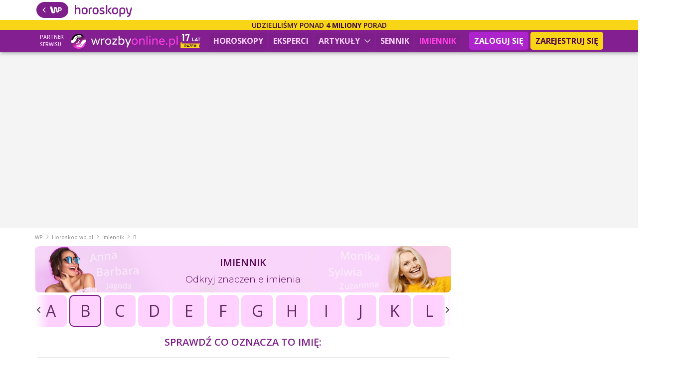

--- FILE ---
content_type: text/html; charset=UTF-8
request_url: https://horoskop.wp.pl/imiennik/litera/b
body_size: 59077
content:
<!DOCTYPE html>
<html>
    <head>
        <meta charset="UTF-8">
        <meta name="viewport" content="width = device-width">
        <title>Imiennik - Imiona na literę B</title>
        <meta name="description" content="Imiona na literę B" />
        <link rel="icon" type="image/png" href="https://cdn.wrozbyonline.pl/wp/assets/images/favicon-wp-f52194988ab61110dda8b866825420c9.png">
        <link rel="apple-touch-icon" type="image/png" href="https://cdn.wrozbyonline.pl/wp/assets/images/favicon-wp-f52194988ab61110dda8b866825420c9.png" />
                    <link rel="preconnect" href="https://fonts.googleapis.com">
            <link rel="preconnect" href="https://fonts.gstatic.com" crossorigin> 
            <link href="https://fonts.googleapis.com/css2?family=Montserrat:wght@300;500&family=Open+Sans:wght@400;500;600;700&display=swap" rel="stylesheet">

            <link rel="stylesheet" type="text/css" media="screen" href="https://cdn.wrozbyonline.pl/wp/assets/css/reset-803ceab0598482b1d21544fa7fe206e1.css" />
            <link rel="stylesheet" type="text/css" media="screen" href="https://cdn.wrozbyonline.pl/wp/assets/css/vars-38ba03e6681004a897fc6afc592c0b94.css" />
            <link rel="stylesheet" type="text/css" media="screen" href="https://cdn.wrozbyonline.pl/wp/assets/css/main-2210c3eb8097b3f6e600df696b1956b0.css" />
            <link rel="stylesheet" type="text/css" media="screen" href="https://cdn.wrozbyonline.pl/wp/assets/css/horoskop-2f597cbd60865c2088619c8c2ac1db37.css" />
            <link rel="stylesheet" type="text/css" media="screen" href="https://cdn.wrozbyonline.pl/wp/assets/css/eksperci-c04b55a7db15c4761efd340474d38606.css" />
            <link rel="stylesheet" type="text/css" media="screen" href="https://cdn.wrozbyonline.pl/wp/assets/css/artykuly-f31fa4fb5029fb138c30cdff55307531.css" />
            <link rel="stylesheet" type="text/css" media="screen" href="https://cdn.wrozbyonline.pl/wp/assets/css/placeholders-1fffd72c9b40169ec53e9195f8daa0ec.css" />
            <link rel="stylesheet" media="screen and (max-width: 1100px)" href="https://cdn.wrozbyonline.pl/wp/assets/css/1024-0b848f64d8b29e79d1d11a225f5a7e09.css" />
            <link rel="stylesheet" media="screen and (max-width: 920px)" href="https://cdn.wrozbyonline.pl/wp/assets/css/tablet-4ccb3f044049370fec2ddf2e702f577b.css" />
            <link rel="stylesheet" media="screen and (max-width: 640px)" href="https://cdn.wrozbyonline.pl/wp/assets/css/telefon-90c58b8693e47bfcb690e6d2892da953.css" />
            <link rel="stylesheet" media="screen and (max-width: 640px)" href="https://cdn.wrozbyonline.pl/wp/assets/css/eksperci_mobile-c599ca1253c60ebdf693c7023a598952.css" />
            <link rel="stylesheet" media="screen and (max-width: 640px)" href="https://cdn.wrozbyonline.pl/wp/assets/css/horoskop_mobile-ac013a48e71f3c1ba251de83ef5073ea.css" />
            <link rel="stylesheet" media="screen and (max-width: 640px)" href="https://cdn.wrozbyonline.pl/wp/assets/css/artykuly_mobile-7e85ee40a74f11b0619a6c82e7e74de5.css" />
        
                    
<link rel="stylesheet" href="https://cdn.wrozbyonline.pl/wp/assets/css/lightbox_opinie-477a78469a0ede6fb54b5b553463170a.css">
<link rel="stylesheet" href="https://cdn.wrozbyonline.pl/wp/assets/vendor/@fancyapps/ui/dist/fancybox/fancybox-66ee939c41b3288d313f135d8e7e7a35.css">
<link rel="stylesheet" href="https://cdn.wrozbyonline.pl/wp/assets/vendor/tom-select/dist/css/tom-select.default.min-407cf54563c70d1cd371d7da318178c6.css">
<link rel="stylesheet" href="https://cdn.wrozbyonline.pl/wp/assets/css/szukaj-d37c91f1b2f29c16bbc42cbd05befe2a.css">
<script type="importmap" data-turbo-track="reload">
{
    "imports": {
        "app": "https://cdn.wrozbyonline.pl/wp/assets/app-b142db4c45cf8a642d6ef5e7c66d330e.js",
        "@iconfu/svg-inject": "https://cdn.wrozbyonline.pl/wp/assets/vendor/@iconfu/svg-inject/svg-inject.index-e886d6fee75a93b3eddb6e7be3a7f080.js",
        "https://cdn.wrozbyonline.pl/wp/assets/css/lightbox_opinie.css": "data:application/javascript,",
        "@fancyapps/ui": "https://cdn.wrozbyonline.pl/wp/assets/vendor/@fancyapps/ui/ui.index-b530c651dbbbe23309e10195a5fb982c.js",
        "@fancyapps/ui/dist/fancybox/fancybox.css": "data:application/javascript,",
        "szukaj": "https://cdn.wrozbyonline.pl/wp/assets/szukaj-632880f22f681e8a7bef180cc8ec445d.js",
        "tom-select": "https://cdn.wrozbyonline.pl/wp/assets/vendor/tom-select/tom-select.index-4cf2bac1ef26a663a1e69c9fa79ad7fc.js",
        "tom-select/dist/css/tom-select.default.min.css": "data:application/javascript,",
        "https://cdn.wrozbyonline.pl/wp/assets/css/szukaj.css": "data:application/javascript,",
        "@hotwired/stimulus": "https://cdn.wrozbyonline.pl/wp/assets/vendor/@hotwired/stimulus/stimulus.index-4b8ccd71e6b1c4ddba22853d5a50a26c.js",
        "@symfony/stimulus-bundle": "https://cdn.wrozbyonline.pl/wp/assets/@symfony/stimulus-bundle/loader-5751ad1ee2975e725a94d8121d153d17.js",
        "https://cdn.wrozbyonline.pl/wp/assets/@symfony/stimulus-bundle/controllers.js": "https://cdn.wrozbyonline.pl/wp/assets/@symfony/stimulus-bundle/controllers-9d42643c079ab11f27a3a9614f81cc2f.js",
        "https://cdn.wrozbyonline.pl/wp/assets/@symfony/ux-turbo/turbo_controller.js": "https://cdn.wrozbyonline.pl/wp/assets/@symfony/ux-turbo/turbo_controller-f3040d8b6a5a81530e1ea5ec500d1142.js",
        "https://cdn.wrozbyonline.pl/wp/assets/controllers/hello_controller.js": "https://cdn.wrozbyonline.pl/wp/assets/controllers/hello_controller-55882fcad241d2bea50276ea485583bc.js",
        "@hotwired/turbo": "https://cdn.wrozbyonline.pl/wp/assets/vendor/@hotwired/turbo/turbo.index-a53d794fa85309d61a95703410716017.js",
        "jquery": "https://cdn.wrozbyonline.pl/wp/assets/vendor/jquery/jquery.index-17f151906f0d33fd08ba595868b9eb54.js",
        "lozad": "https://cdn.wrozbyonline.pl/wp/assets/vendor/lozad/lozad.index-2488030d3281a4058818078c53e8d9eb.js",
        "@orchidjs/sifter": "https://cdn.wrozbyonline.pl/wp/assets/vendor/@orchidjs/sifter/sifter.index-cc4bb3b46ecd4e620ad595be73f0833a.js",
        "@orchidjs/unicode-variants": "https://cdn.wrozbyonline.pl/wp/assets/vendor/@orchidjs/unicode-variants/unicode-variants.index-3a8268c8b4fd843b359986aaf3a23333.js"
    }
}
</script>
<!-- ES Module Shims: Import maps polyfill for modules browsers without import maps support -->
<script async src="https://ga.jspm.io/npm:es-module-shims@1.10.0/dist/es-module-shims.js" data-turbo-track="reload"></script>
<link rel="modulepreload" href="https://cdn.wrozbyonline.pl/wp/assets/app-b142db4c45cf8a642d6ef5e7c66d330e.js">
<link rel="modulepreload" href="https://cdn.wrozbyonline.pl/wp/assets/vendor/@iconfu/svg-inject/svg-inject.index-e886d6fee75a93b3eddb6e7be3a7f080.js">
<link rel="modulepreload" href="https://cdn.wrozbyonline.pl/wp/assets/vendor/@fancyapps/ui/ui.index-b530c651dbbbe23309e10195a5fb982c.js">
<link rel="modulepreload" href="https://cdn.wrozbyonline.pl/wp/assets/szukaj-632880f22f681e8a7bef180cc8ec445d.js">
<link rel="modulepreload" href="https://cdn.wrozbyonline.pl/wp/assets/vendor/tom-select/tom-select.index-4cf2bac1ef26a663a1e69c9fa79ad7fc.js">
<script type="module" data-turbo-track="reload">import 'app';import 'szukaj';</script>        
                
        <!-- Facebook Pixel Code -->
        <script>
            !function(f,b,e,v,n,t,s)
            {if(f.fbq)return;n=f.fbq=function(){n.callMethod?
            n.callMethod.apply(n,arguments):n.queue.push(arguments)};
            if(!f._fbq)f._fbq=n;n.push=n;n.loaded=!0;n.version='2.0';
            n.queue=[];t=b.createElement(e);t.async=!0;
            t.src=v;s=b.getElementsByTagName(e)[0];
            s.parentNode.insertBefore(t,s)}(window, document,'script',
            'https://connect.facebook.net/en_US/fbevents.js');
            fbq('init', '193939685805156');
            fbq('track', 'PageView');
        </script>
        <noscript>
            <img height="1" width="1" style="display:none"
            src="https://www.facebook.com/tr?id=193939685805156&ev=PageView&noscript=1"/>
        </noscript>
        <!-- End Facebook Pixel Code -->

        <script>
            var WP = [];
            var wp_sn = 'horoskop';
            var wp_pp_gemius_identifier = 'nGrlpog0ielOuZnXo6YF3fVn7A_RzivD8xdGxH60loX.O7';
                            var rekid = 236067;
            
            WP.push(function(){
                WP.gaf.loadAndRunBunch();
            });
        </script>

        <script>
            var wp_gtm_id = 'GTM-TBF478J';
        </script>
        <script id="wpjslib" src="https://std.wpcdn.pl/wpjslib/wpjslib-sgap.js" crossorigin></script>

        <script>
            WP.pwp.viewPage({
                "ga": {
                        "event": "pageview",
                        "user": {
                        "id": {
                            "statId": WP.cookie.get('statid'),
                            "audienceId": WP.cookie.get('STac')
                        },
                    },
                }
            });
        </script>

    </head>
    <body>
                
            

    <script>
    WP.push(function(){
        WP.gaf.registerCommercialBreak(2);
    });
</script>

<div REKLAMA_HEADER_6></div>
<script>
    WP.push(function(){
        WP.gaf.registerSlot(6, document.querySelector("[REKLAMA_HEADER_6]"));
    });
</script>

<div REKLAMA_HEADER_10></div>
<script>
    WP.push(function(){
        WP.gaf.registerSlot(10, document.querySelector("[REKLAMA_HEADER_10]"));
    });
</script>
    <div id="content">
        <div id="top_header">
            <header class="container">
    <div>
        <a href="http://wp.pl"><img src="https://cdn.wrozbyonline.pl/wp/assets/images/wp-275b5c75afe4d37f884ee5918093ad28.svg" class="logo-wp" /></a>
        <a href="/"><img src="https://cdn.wrozbyonline.pl/wp/assets/images/horoskopy-98d14fb57d5e3eda2fc71b9ac96e6a85.svg" class="logo-horoskop" /></a>
    </div>
</header>
<div class="belka_porady">
    <div>Udzieliliśmy ponad <strong>4 miliony</strong> porad</div>
</div>            
<div id="pasek">
    <div class="container">
        <div class="partner_serwisu_out">
            <div class="partner_serwisu">
                PARTNER<br/>
                SERWISU
            </div>
            <a href="https://www.wrozbyonline.pl" id="homepage">
                <img src="https://cdn.wrozbyonline.pl/wp/assets/images/logo-wo/logo-kula-90f1a5372024b131aaba48c20002d837.svg" class="logo-wrozbyonline-kula" id="logo-wrozbyonline-kula" />
                <img src="https://cdn.wrozbyonline.pl/wp/assets/images/logo-wo/logo-napis-33455478e92b3fe2582661a2a970b39e.svg" class="logo-wrozbyonline-napis" id="logo-wrozbyonline-napis" />
                <img src="https://cdn.wrozbyonline.pl/wp/assets/images/logo-wo/logo_17lat-c0519ff7849949f434988fd0e71d804d.svg" id="logo-lat" class="logo-lat" />
            </a>
        </div>
        <a href="#" id="menu_mobile" class="display_mobile"><img src="https://cdn.wrozbyonline.pl/wp/assets/images/menu-mobile-91662663fff92620ec9c90823dbdc67a.svg" alt="mobile" id="hamburger"/></a>
        <div id="menu_shadow" class="display_mobile"></div>
        <nav>
            <a href="#" id="menu_mobile_close" class="display_mobile"><img src="https://cdn.wrozbyonline.pl/wp/assets/images/cross-7c1d7c76e821eecbdc41cd00de73654b.svg" alt="mobile" id="cross"/></a>
            <ul>
                <li class="display_mobile_inline"><a href="/logowanie" class="zaloguj">Zaloguj się</a></li>
                <li class="display_mobile_inline"><a href="/rejestracja" class="zarejestruj">Zarejestruj się</a></li>

                <li><a href="/horoskop"  id="menu_horoskop">Horoskopy</a></li>
                <li><a href="/eksperci" >Eksperci</a></li>
                <li>
                    <a href="/artykuly"  id="menu_artykuly">Artykuły <img src="https://cdn.wrozbyonline.pl/wp/assets/images/arrow-down-38ae7645bb92ba2fbb7a2a96d0f7c084.svg" class="injectable" /></a>
                                            <ul>
            <li>
            <a href="/milosc-i-zwiazki">
                Miłość i związki
            </a>
        </li>
            <li>
            <a href="/pieniadze-i-dobrobyt">
                Pieniądze i dobrobyt
            </a>
        </li>
            <li>
            <a href="/doradztwo-duchowe">
                Doradztwo duchowe
            </a>
        </li>
            <li>
            <a href="/wrozby-ogolne">
                Wróżby ogólne
            </a>
        </li>
            <li>
            <a href="/astrologia-1">
                Astrologia
            </a>
        </li>
            <li>
            <a href="/numerologia-1">
                Numerologia
            </a>
        </li>
            <li>
            <a href="/kamienie-1">
                Kamienie
            </a>
        </li>
            <li>
            <a href="/zielnik-1">
                Zielnik
            </a>
        </li>
    </ul>


                                    </li>
                <li><a href="/sennik"  >Sennik</a></li>
                <li><a href="/imiennik" class="active">Imiennik</a></li>
            </ul>
        </nav>
        <div id="zaloguj">
    <a href="/logowanie" class="button">Zaloguj się</a>
    <a href="/rejestracja" class="button button_yellow">Zarejestruj się</a>
</div>
    </div>
</div>
        </div>

            <div class="reklama reklama_970_gray " id="top_970">
        <div REKLAMA_TOP_PLACEHOLDER_3 class="placeholder placeholder_03">
            <img src="https://std.wpcdn.pl/images/adv/placeholder_wp.svg" alt="wp"/>
            <div REKLAMA_TOP_3></div>
        </div>
        <script>
            WP.push(function(){
                WP.gaf.registerPlaceholder(3, "[REKLAMA_TOP_PLACEHOLDER_3]", { fixed: true });
                WP.gaf.registerSlot(3, "[REKLAMA_TOP_3]");
            });
        </script>
    </div>

        <div class="container">
            <ol class="breadcrumb">
                <li><a href="https://www.wp.pl/" target="_blank">WP</a></li>
                <li><img src="https://cdn.wrozbyonline.pl/wp/assets/images/arrow-right-16x16-gray-a3252f685e3612757dd8972fb8feee0e.svg" class="arrow-right" /></li>
                <li><a href="/">Horoskop.wp.pl</a></li>
                                        <li><img src="https://cdn.wrozbyonline.pl/wp/assets/images/arrow-right-16x16-gray-a3252f685e3612757dd8972fb8feee0e.svg" class="arrow-right" /></li>
                
    <li><a href="/imiennik">Imiennik</a></li>
    <li><img src="https://cdn.wrozbyonline.pl/wp/assets/images/arrow-right-16x16-gray-a3252f685e3612757dd8972fb8feee0e.svg" class="arrow-right" /></li>
    <li>B</li>
            </ol>
        </div>

        
        
        <div id="content_in">
            <div class="container">
                <div id="left" class="">
                        <div id="imiennik_header">
    <h1 class="standard_header">Imiennik</h1>
    <p>Odkryj znaczenie imienia</p>
</div>
    <div id="litery">
    <div id="litery_slider">
                                <a href="/imiennik/litera/a" >A</a>
                                <a href="/imiennik/litera/b" class="active">B</a>
                                <a href="/imiennik/litera/c" >C</a>
                                <a href="/imiennik/litera/d" >D</a>
                                <a href="/imiennik/litera/e" >E</a>
                                <a href="/imiennik/litera/f" >F</a>
                                <a href="/imiennik/litera/g" >G</a>
                                <a href="/imiennik/litera/h" >H</a>
                                <a href="/imiennik/litera/i" >I</a>
                                <a href="/imiennik/litera/j" >J</a>
                                <a href="/imiennik/litera/k" >K</a>
                                <a href="/imiennik/litera/l" >L</a>
                                <a href="/imiennik/litera/%C5%82" >Ł</a>
                                <a href="/imiennik/litera/m" >M</a>
                                <a href="/imiennik/litera/n" >N</a>
                                <a href="/imiennik/litera/o" >O</a>
                                <a href="/imiennik/litera/p" >P</a>
                                <a href="/imiennik/litera/r" >R</a>
                                <a href="/imiennik/litera/s" >S</a>
                                <a href="/imiennik/litera/t" >T</a>
                                <a href="/imiennik/litera/u" >U</a>
                                <a href="/imiennik/litera/w" >W</a>
                                <a href="/imiennik/litera/z" >Z</a>
                                <a href="/imiennik/litera/%C5%BC" >Ż</a>
            </div>
    <div id="slider_left" class="slider_move"></div>
    <div id="slider_right" class="slider_move"></div>
</div>

<script>

    document.addEventListener('DOMContentLoaded', function () {
        var slider = document.getElementById('litery_slider');
        var scrollAmount = 0;
        var scrollMin = 0;

        document.getElementById('slider_left').onclick = function () {
            slider.scrollTo({
                left: slider.scrollLeft - 400,
                behavior: 'smooth'
            });
        };

        document.getElementById('slider_right').onclick = function () {
            slider.scrollTo({
                left: slider.scrollLeft + 400,
                behavior: 'smooth'
            });
        };
    })
    
</script>

    <div class="szukaj">
    <h3 class="standard_header">Sprawdź co oznacza to imię:</h3>

    <div>
        <input type="text" name="szukaj" id="szukaj" value="" placeholder="Wpisz imię i sprawdź znaczenie" data-path="/imiennik/szukaj/autocomplete" autocomplete="off">
    </div>

    
        <form method="post" action="/imiennik/szukaj">
            <h3 class="standard_header">LUB WYSZUKAJ IMIENINY PO DACIE:</h3>

            <div class="szukaj_imie center">

                <select name="dzien" id="day">
                    <option value="">Dzień</option>

                                            <option value="1" >
                            01
                        </option>
                                            <option value="2" >
                            02
                        </option>
                                            <option value="3" >
                            03
                        </option>
                                            <option value="4" >
                            04
                        </option>
                                            <option value="5" >
                            05
                        </option>
                                            <option value="6" >
                            06
                        </option>
                                            <option value="7" >
                            07
                        </option>
                                            <option value="8" >
                            08
                        </option>
                                            <option value="9" >
                            09
                        </option>
                                            <option value="10" >
                            10
                        </option>
                                            <option value="11" >
                            11
                        </option>
                                            <option value="12" >
                            12
                        </option>
                                            <option value="13" >
                            13
                        </option>
                                            <option value="14" >
                            14
                        </option>
                                            <option value="15" >
                            15
                        </option>
                                            <option value="16" >
                            16
                        </option>
                                            <option value="17" >
                            17
                        </option>
                                            <option value="18" >
                            18
                        </option>
                                            <option value="19" >
                            19
                        </option>
                                            <option value="20" >
                            20
                        </option>
                                            <option value="21" >
                            21
                        </option>
                                            <option value="22" >
                            22
                        </option>
                                            <option value="23" >
                            23
                        </option>
                                            <option value="24" >
                            24
                        </option>
                                            <option value="25" >
                            25
                        </option>
                                            <option value="26" >
                            26
                        </option>
                                            <option value="27" >
                            27
                        </option>
                                            <option value="28" >
                            28
                        </option>
                                            <option value="29" >
                            29
                        </option>
                                            <option value="30" >
                            30
                        </option>
                                            <option value="31" >
                            31
                        </option>
                                    </select>

                                
                <select name="miesiac" id="miesiac">
                    <option value="">Miesiąc</option>

                                            <option value="1" >
                            stycznia
                        </option>
                                            <option value="2" >
                            lutego
                        </option>
                                            <option value="3" >
                            marca
                        </option>
                                            <option value="4" >
                            kwietnia
                        </option>
                                            <option value="5" >
                            maja
                        </option>
                                            <option value="6" >
                            czerwca
                        </option>
                                            <option value="7" >
                            lipca
                        </option>
                                            <option value="8" >
                            sierpnia
                        </option>
                                            <option value="9" >
                            września
                        </option>
                                            <option value="10" >
                            października
                        </option>
                                            <option value="11" >
                            listopada
                        </option>
                                            <option value="12" >
                            grudnia
                        </option>
                                    </select>

                <button id="szukaj_imie_button">Szukaj</button>
            </div>
        </form>

    </div>
            <h2 class="standard_header">Imiona na literę "b"</h2>

        <div class="kafle">
            <a href="/imiennik/Balbina"  class="tooltip">
                        Balbina
        </a>
            <a href="/imiennik/Barbara"  class="tooltip">
                        Barbara
        </a>
            <a href="/imiennik/Bart%C5%82omiej"  class="tooltip">
                        Bartłomiej
        </a>
            <a href="/imiennik/Bartosz"  class="tooltip">
                        Bartosz
        </a>
            <a href="/imiennik/Bazyli"  class="tooltip">
                        Bazyli
        </a>
            <a href="/imiennik/Beata"  class="tooltip">
                        Beata
        </a>
            <a href="/imiennik/Benedykt"  class="tooltip">
                        Benedykt
        </a>
            <a href="/imiennik/Beniamin"  class="tooltip">
                        Beniamin
        </a>
            <a href="/imiennik/Berenika"  class="tooltip">
                        Berenika
        </a>
            <a href="/imiennik/Bernadeta"  class="tooltip">
                        Bernadeta
        </a>
            <a href="/imiennik/Bernard"  class="tooltip">
                        Bernard
        </a>
            <a href="/imiennik/Bogdan,%20Bohdan"  class="tooltip">
                            <span class="tooltiptext">Bogdan, Bohdan</span>
                        Bogdan, Bohd...
        </a>
            <a href="/imiennik/Bogna"  class="tooltip">
                        Bogna
        </a>
            <a href="/imiennik/Bogumi%C5%82"  class="tooltip">
                        Bogumił
        </a>
            <a href="/imiennik/Bogumi%C5%82a"  class="tooltip">
                        Bogumiła
        </a>
            <a href="/imiennik/Bogus%C5%82aw"  class="tooltip">
                        Bogusław
        </a>
            <a href="/imiennik/Bogus%C5%82awa"  class="tooltip">
                        Bogusława
        </a>
            <a href="/imiennik/Borys"  class="tooltip">
                        Borys
        </a>
            <a href="/imiennik/Bo%C5%BCena"  class="tooltip">
                        Bożena
        </a>
            <a href="/imiennik/Bruno"  class="tooltip">
                        Bruno
        </a>
    </div>
    
                                                        </div>

                <div id="right">
                        <div class="no_sticky">
        <div class="reklama " id="right_300x250">
            <div REKLAMA_RIGHT_20></div>
        <script>
            WP.push(function(){
                WP.gaf.registerSlot(20, "[REKLAMA_RIGHT_20]");
            });
        </script>
    </div>
    </div>
    <div class="sticky">
        <div class="reklama " id="right_300x600">
            <div REKLAMA_RIGHT_PLACEHOLDER_36 class="placeholder placeholder_36">
            <div REKLAMA_RIGHT_36></div>
        </div>
        <script>
            WP.push(function(){
                WP.gaf.registerPlaceholder(36, "[REKLAMA_RIGHT_PLACEHOLDER_36]", { fixed: true, sticky: true });
                WP.gaf.registerSlot(36, "[REKLAMA_RIGHT_36]");
            });
        </script>
    </div>
    </div>
                                                        </div>
            </div>

            	<div class="reklama reklama_970_gray " id="middle_970">
            <div REKLAMA_MIDDLE_PLACEHOLDER_15 class="placeholder placeholder_15">
            <img src="https://std.wpcdn.pl/images/adv/placeholder_wp.svg" alt="wp"/>
            <div REKLAMA_MIDDLE_15></div>
        </div>
        <script>
            WP.push(function(){
                WP.gaf.registerPlaceholder(15, "[REKLAMA_MIDDLE_PLACEHOLDER_15]", { fixed: true });
                WP.gaf.registerSlot(15, "[REKLAMA_MIDDLE_15]");
            });
        </script>
    </div>

	<div class="container">
        <div class="left">
            <h3 class="standard_header">Wybierz eksperta według kategorii</h3>

        
    <div id="filtr_eksperci_out">
        <div id="filtr_eksperci">
                            <a href="#" onclick="jQuery.ajax({type:'POST',dataType:'html',success:function(data, textStatus){jQuery('#eksperci_box').html(data);},url:'/eksperci/eksperciAjax/sort/random/key/d-7/limit'}); return false;"" id="filtr_d-7" class="filtr_link">
                    <span class="znak_out">
                        <img src="https://cdn.wrozbyonline.pl/wp/assets/images/filtr/h_kariera-795b96d095b88d6e37ebef63adf917a9.svg" class="injectable">
                    </span>
                    <br>
                    <span>Kariera</span>
                </a>
                            <a href="#" onclick="jQuery.ajax({type:'POST',dataType:'html',success:function(data, textStatus){jQuery('#eksperci_box').html(data);},url:'/eksperci/eksperciAjax/sort/random/key/d-1/limit'}); return false;"" id="filtr_d-1" class="filtr_link">
                    <span class="znak_out">
                        <img src="https://cdn.wrozbyonline.pl/wp/assets/images/filtr/h_milosc-3e2d1f3db99fef0bd1a79291e305f8ec.svg" class="injectable">
                    </span>
                    <br>
                    <span>Miłość</span>
                </a>
                            <a href="#" onclick="jQuery.ajax({type:'POST',dataType:'html',success:function(data, textStatus){jQuery('#eksperci_box').html(data);},url:'/eksperci/eksperciAjax/sort/random/key/d-8/limit'}); return false;"" id="filtr_d-8" class="filtr_link">
                    <span class="znak_out">
                        <img src="https://cdn.wrozbyonline.pl/wp/assets/images/filtr/h_finanse-2dea2683d7c4d9219bfd34ce6fdaa195.svg" class="injectable">
                    </span>
                    <br>
                    <span>Finanse</span>
                </a>
                            <a href="#" onclick="jQuery.ajax({type:'POST',dataType:'html',success:function(data, textStatus){jQuery('#eksperci_box').html(data);},url:'/eksperci/eksperciAjax/sort/random/key/m-4/limit'}); return false;"" id="filtr_m-4" class="filtr_link">
                    <span class="znak_out">
                        <img src="https://cdn.wrozbyonline.pl/wp/assets/images/filtr/h_jasnowidzenie-5561f94886b3ddb4763c09afea2fc05c.svg" class="injectable">
                    </span>
                    <br>
                    <span>Jasnowidzenie</span>
                </a>
                            <a href="#" onclick="jQuery.ajax({type:'POST',dataType:'html',success:function(data, textStatus){jQuery('#eksperci_box').html(data);},url:'/eksperci/eksperciAjax/sort/random/key/m-1/limit'}); return false;"" id="filtr_m-1" class="filtr_link">
                    <span class="znak_out">
                        <img src="https://cdn.wrozbyonline.pl/wp/assets/images/filtr/h_tarot-1e07713bebab2b980a446c05b82790c4.svg" class="injectable">
                    </span>
                    <br>
                    <span>Tarot</span>
                </a>
                            <a href="#" onclick="jQuery.ajax({type:'POST',dataType:'html',success:function(data, textStatus){jQuery('#eksperci_box').html(data);},url:'/eksperci/eksperciAjax/sort/random/key/m-3/limit'}); return false;"" id="filtr_m-3" class="filtr_link">
                    <span class="znak_out">
                        <img src="https://cdn.wrozbyonline.pl/wp/assets/images/filtr/h_numerologia-8892f7bba90254285669b625ddf37138.svg" class="injectable">
                    </span>
                    <br>
                    <span>Numerologia</span>
                </a>
                    </div>
    </div>

<div id="eksperci_box" >
    <div id="profile_out">
    <div id="profile">
        
                    <div id="profil_556" class="profil p-1">
    <a href="/ekspert/556/Vera">
        <div class="column column-1">
            <div class="avatar_out">
                <img class="avatar" src="https://cdn.wrozbyonline.pl/wp/uploads/doradca/556_16_portal.jpg?1769003402" alt="Vera" />
            </div>
            <div id="status_556" class="status_out">
                <div class="status_profile">
                        <span class="dot online"></span><span class="status online">teraz dostępny</span>
            </div>

            </div>
        </div>
        <div class="column column-2">
            <h4 class=" ">Vera</h4>
            <div class="rekomendacje">
                                    <span class="rekomendacje_in">
                        <img src="https://cdn.wrozbyonline.pl/wp/assets/images/like-6a82fcc0e188b9fb053ef3ca7d9a27b8.svg" alt="rekomendacja" class="rekomendacja" />
                        <span><span href="/ekspert/opinie/556" data-fancybox data-type="ajax" class="zobacz_opinie">opinie</span></span>
                    </span>
                                <div class="doradca_label">
                                            
                                    </div>       
            </div>
            <div class="zrealizowane_uslugi">
                <strong>15024</strong> PORAD
            </div>
                            <div class="dziedziny">
    <span>Miłość i partnerstwo, </span><span>Rozstania i rozwody, </span><span>Twoja przyszłość, </span><span>Finanse, </span><span>Rozwój duchowy, </span><span>Wsparcie duchowe</span>
</div>
                    </div>
    </a>
    <span class="heart " data-id="556"></span>
    <div class="buttons">
                                <a href="/chat/index/id/556" class="chat">
            <img src="https://cdn.wrozbyonline.pl/wp/assets/images/ikony_uslugi/kafelek/chat-c0a36991c161aa58ab56cbbfa9827efa.svg" class="injectable" alt="chat" />
        </a>
                <span class="email>"></span>
                <a href="/smschat/index/id/556" class="smschat">
            <img src="https://cdn.wrozbyonline.pl/wp/assets/images/ikony_uslugi/kafelek/smschat-6a0203f3b9ac7860670b58e14fb451cc.svg" class="injectable" alt="smschat" />
        </a>
                <a href="/call/index/id/556" class="call">
            <img src="https://cdn.wrozbyonline.pl/wp/assets/images/ikony_uslugi/kafelek/call-6a7f1937d37f6b86159d9e09f860df5f.svg" class="injectable" alt="call" />
        </a>
                <a href="/telefon/index/id/556" class="telefon">
            <img src="https://cdn.wrozbyonline.pl/wp/assets/images/ikony_uslugi/kafelek/telefon-68652f478adeb1b278fbc7a40c9c6f89.svg" class="injectable" alt="telefon" />
        </a>
                <a href="/audioteks/index/id/556" class="audioteks">
            <img src="https://cdn.wrozbyonline.pl/wp/assets/images/ikony_uslugi/kafelek/audioteks-6e55ad9a9eb15333fd0e83d97c9ccb49.svg" class="injectable" alt="audioteks" />
        </a>
    
            </div>
</div>                                <div id="profil_1416" class="profil p-2">
    <a href="/ekspert/1416/Luna">
        <div class="column column-1">
            <div class="avatar_out">
                <img class="avatar" src="https://cdn.wrozbyonline.pl/wp/uploads/doradca/1416_16_portal.jpg?1769003402" alt="Luna" />
            </div>
            <div id="status_1416" class="status_out">
                <div class="status_profile">
                        <span class="dot online"></span><span class="status online">teraz dostępny</span>
            </div>

            </div>
        </div>
        <div class="column column-2">
            <h4 class=" ">Luna</h4>
            <div class="rekomendacje">
                                    <span class="rekomendacje_in">
                        <img src="https://cdn.wrozbyonline.pl/wp/assets/images/like-6a82fcc0e188b9fb053ef3ca7d9a27b8.svg" alt="rekomendacja" class="rekomendacja" />
                        <span><span href="/ekspert/opinie/1416" data-fancybox data-type="ajax" class="zobacz_opinie">opinie</span></span>
                    </span>
                                <div class="doradca_label">
                                            
                                    </div>       
            </div>
            <div class="zrealizowane_uslugi">
                <strong>20135</strong> PORAD
            </div>
                            <div class="dziedziny">
    <span>Miłość i partnerstwo, </span><span>Twoja przyszłość, </span><span>Kariera i praca, </span><span>Rozwój duchowy, </span><span>Finanse, </span><span>Wsparcie duchowe</span>
</div>
                    </div>
    </a>
    <span class="heart " data-id="1416"></span>
    <div class="buttons">
                                <a href="/chat/index/id/1416" class="chat">
            <img src="https://cdn.wrozbyonline.pl/wp/assets/images/ikony_uslugi/kafelek/chat-c0a36991c161aa58ab56cbbfa9827efa.svg" class="injectable" alt="chat" />
        </a>
                <a href="/email/index/id/1416" class="email">
            <img src="https://cdn.wrozbyonline.pl/wp/assets/images/ikony_uslugi/kafelek/email-fbe09b2d853efa6fd439d51019212b6d.svg" class="injectable" alt="email" />
        </a>
                <a href="/smschat/index/id/1416" class="smschat">
            <img src="https://cdn.wrozbyonline.pl/wp/assets/images/ikony_uslugi/kafelek/smschat-6a0203f3b9ac7860670b58e14fb451cc.svg" class="injectable" alt="smschat" />
        </a>
                <span class="call>"></span>
                <a href="/telefon/index/id/1416" class="telefon">
            <img src="https://cdn.wrozbyonline.pl/wp/assets/images/ikony_uslugi/kafelek/telefon-68652f478adeb1b278fbc7a40c9c6f89.svg" class="injectable" alt="telefon" />
        </a>
                <span class="audioteks>"></span>
    
            </div>
</div>                                <div id="profil_1764" class="profil p-3">
    <a href="/ekspert/1764/Yennefer">
        <div class="column column-1">
            <div class="avatar_out">
                <img class="avatar" src="https://cdn.wrozbyonline.pl/wp/uploads/doradca/1764_16_portal.jpg?1769003402" alt="Yennefer" />
            </div>
            <div id="status_1764" class="status_out">
                <div class="status_profile">
                        <span class="dot online"></span><span class="status online">teraz dostępny</span>
            </div>

            </div>
        </div>
        <div class="column column-2">
            <h4 class=" ">Yennefer</h4>
            <div class="rekomendacje">
                                    <span class="rekomendacje_in">
                        <img src="https://cdn.wrozbyonline.pl/wp/assets/images/like-6a82fcc0e188b9fb053ef3ca7d9a27b8.svg" alt="rekomendacja" class="rekomendacja" />
                        <span><span href="/ekspert/opinie/1764" data-fancybox data-type="ajax" class="zobacz_opinie">opinie</span></span>
                    </span>
                                <div class="doradca_label">
                                            
                                    </div>       
            </div>
            <div class="zrealizowane_uslugi">
                <strong>6660</strong> PORAD
            </div>
                            <div class="dziedziny">
    <span>Miłość i partnerstwo, </span><span>Finanse, </span><span>Kariera i praca, </span><span>Rodzina i przyjaciele, </span><span>Rozstania i rozwody, </span><span>Twoja przyszłość</span>
</div>
                    </div>
    </a>
    <span class="heart " data-id="1764"></span>
    <div class="buttons">
                                <a href="/chat/index/id/1764" class="chat">
            <img src="https://cdn.wrozbyonline.pl/wp/assets/images/ikony_uslugi/kafelek/chat-c0a36991c161aa58ab56cbbfa9827efa.svg" class="injectable" alt="chat" />
        </a>
                <a href="/email/index/id/1764" class="email">
            <img src="https://cdn.wrozbyonline.pl/wp/assets/images/ikony_uslugi/kafelek/email-fbe09b2d853efa6fd439d51019212b6d.svg" class="injectable" alt="email" />
        </a>
                <a href="/smschat/index/id/1764" class="smschat">
            <img src="https://cdn.wrozbyonline.pl/wp/assets/images/ikony_uslugi/kafelek/smschat-6a0203f3b9ac7860670b58e14fb451cc.svg" class="injectable" alt="smschat" />
        </a>
                <a href="/call/index/id/1764" class="call">
            <img src="https://cdn.wrozbyonline.pl/wp/assets/images/ikony_uslugi/kafelek/call-6a7f1937d37f6b86159d9e09f860df5f.svg" class="injectable" alt="call" />
        </a>
                <a href="/telefon/index/id/1764" class="telefon">
            <img src="https://cdn.wrozbyonline.pl/wp/assets/images/ikony_uslugi/kafelek/telefon-68652f478adeb1b278fbc7a40c9c6f89.svg" class="injectable" alt="telefon" />
        </a>
                <a href="/audioteks/index/id/1764" class="audioteks">
            <img src="https://cdn.wrozbyonline.pl/wp/assets/images/ikony_uslugi/kafelek/audioteks-6e55ad9a9eb15333fd0e83d97c9ccb49.svg" class="injectable" alt="audioteks" />
        </a>
    
            </div>
</div>                                <div id="profil_1256" class="profil p-4">
    <a href="/ekspert/1256/Perelka">
        <div class="column column-1">
            <div class="avatar_out">
                <img class="avatar" src="https://cdn.wrozbyonline.pl/wp/uploads/doradca/1256_16_portal.jpg?1769003402" alt="Perełka" />
            </div>
            <div id="status_1256" class="status_out">
                <div class="status_profile">
                        <span class="dot online"></span><span class="status online">teraz dostępny</span>
            </div>

            </div>
        </div>
        <div class="column column-2">
            <h4 class=" ">Perełka</h4>
            <div class="rekomendacje">
                                    <span class="rekomendacje_in">
                        <img src="https://cdn.wrozbyonline.pl/wp/assets/images/like-6a82fcc0e188b9fb053ef3ca7d9a27b8.svg" alt="rekomendacja" class="rekomendacja" />
                        <span><span href="/ekspert/opinie/1256" data-fancybox data-type="ajax" class="zobacz_opinie">opinie</span></span>
                    </span>
                                <div class="doradca_label">
                                            
                                    </div>       
            </div>
            <div class="zrealizowane_uslugi">
                <strong>32832</strong> PORAD
            </div>
                            <div class="dziedziny">
    <span>Miłość i partnerstwo, </span><span>Twoja przyszłość, </span><span>Wsparcie duchowe, </span><span>Kariera i praca, </span><span>Finanse, </span><span>Rozwój duchowy</span>
</div>
                    </div>
    </a>
    <span class="heart " data-id="1256"></span>
    <div class="buttons">
                                <a href="/chat/index/id/1256" class="chat">
            <img src="https://cdn.wrozbyonline.pl/wp/assets/images/ikony_uslugi/kafelek/chat-c0a36991c161aa58ab56cbbfa9827efa.svg" class="injectable" alt="chat" />
        </a>
                <a href="/email/index/id/1256" class="email">
            <img src="https://cdn.wrozbyonline.pl/wp/assets/images/ikony_uslugi/kafelek/email-fbe09b2d853efa6fd439d51019212b6d.svg" class="injectable" alt="email" />
        </a>
                <a href="/smschat/index/id/1256" class="smschat">
            <img src="https://cdn.wrozbyonline.pl/wp/assets/images/ikony_uslugi/kafelek/smschat-6a0203f3b9ac7860670b58e14fb451cc.svg" class="injectable" alt="smschat" />
        </a>
                <a href="/call/index/id/1256" class="call">
            <img src="https://cdn.wrozbyonline.pl/wp/assets/images/ikony_uslugi/kafelek/call-6a7f1937d37f6b86159d9e09f860df5f.svg" class="injectable" alt="call" />
        </a>
                <a href="/telefon/index/id/1256" class="telefon">
            <img src="https://cdn.wrozbyonline.pl/wp/assets/images/ikony_uslugi/kafelek/telefon-68652f478adeb1b278fbc7a40c9c6f89.svg" class="injectable" alt="telefon" />
        </a>
                <a href="/audioteks/index/id/1256" class="audioteks">
            <img src="https://cdn.wrozbyonline.pl/wp/assets/images/ikony_uslugi/kafelek/audioteks-6e55ad9a9eb15333fd0e83d97c9ccb49.svg" class="injectable" alt="audioteks" />
        </a>
    
            </div>
</div>                                <div id="profil_1544" class="profil p-5">
    <a href="/ekspert/1544/Marcin_Kasjan">
        <div class="column column-1">
            <div class="avatar_out">
                <img class="avatar" src="https://cdn.wrozbyonline.pl/wp/uploads/doradca/1544_16_portal.jpg?1769003402" alt="Marcin Kasjan" />
            </div>
            <div id="status_1544" class="status_out">
                <div class="status_profile">
                        <span class="dot online"></span><span class="status online">teraz dostępny</span>
            </div>

            </div>
        </div>
        <div class="column column-2">
            <h4 class=" ">Marcin Kasjan</h4>
            <div class="rekomendacje">
                                    <span class="rekomendacje_in">
                        <img src="https://cdn.wrozbyonline.pl/wp/assets/images/like-6a82fcc0e188b9fb053ef3ca7d9a27b8.svg" alt="rekomendacja" class="rekomendacja" />
                        <span><span href="/ekspert/opinie/1544" data-fancybox data-type="ajax" class="zobacz_opinie">opinie</span></span>
                    </span>
                                <div class="doradca_label">
                                            
                                    </div>       
            </div>
            <div class="zrealizowane_uslugi">
                <strong>11424</strong> PORAD
            </div>
                            <div class="dziedziny">
    <span>Miłość i partnerstwo, </span><span>Kariera i praca, </span><span>Finanse, </span><span>Rozwój duchowy, </span><span>Twoja przyszłość, </span><span>Wsparcie duchowe</span>
</div>
                    </div>
    </a>
    <span class="heart " data-id="1544"></span>
    <div class="buttons">
                                <a href="/chat/index/id/1544" class="chat">
            <img src="https://cdn.wrozbyonline.pl/wp/assets/images/ikony_uslugi/kafelek/chat-c0a36991c161aa58ab56cbbfa9827efa.svg" class="injectable" alt="chat" />
        </a>
                <a href="/email/index/id/1544" class="email">
            <img src="https://cdn.wrozbyonline.pl/wp/assets/images/ikony_uslugi/kafelek/email-fbe09b2d853efa6fd439d51019212b6d.svg" class="injectable" alt="email" />
        </a>
                <a href="/smschat/index/id/1544" class="smschat">
            <img src="https://cdn.wrozbyonline.pl/wp/assets/images/ikony_uslugi/kafelek/smschat-6a0203f3b9ac7860670b58e14fb451cc.svg" class="injectable" alt="smschat" />
        </a>
                <a href="/call/index/id/1544" class="call">
            <img src="https://cdn.wrozbyonline.pl/wp/assets/images/ikony_uslugi/kafelek/call-6a7f1937d37f6b86159d9e09f860df5f.svg" class="injectable" alt="call" />
        </a>
                <a href="/telefon/index/id/1544" class="telefon">
            <img src="https://cdn.wrozbyonline.pl/wp/assets/images/ikony_uslugi/kafelek/telefon-68652f478adeb1b278fbc7a40c9c6f89.svg" class="injectable" alt="telefon" />
        </a>
                <a href="/audioteks/index/id/1544" class="audioteks">
            <img src="https://cdn.wrozbyonline.pl/wp/assets/images/ikony_uslugi/kafelek/audioteks-6e55ad9a9eb15333fd0e83d97c9ccb49.svg" class="injectable" alt="audioteks" />
        </a>
    
            </div>
</div>                                <div id="profil_1781" class="profil p-6">
    <a href="/ekspert/1781/Madamme_Amena">
        <div class="column column-1">
            <div class="avatar_out">
                <img class="avatar" src="https://cdn.wrozbyonline.pl/wp/uploads/doradca/1781_16_portal.jpg?1769003571" alt="Madamme Amena" />
            </div>
            <div id="status_1781" class="status_out">
                <div class="status_profile">
                        <span class="dot zajety"></span><span class="status zajety">prowadzi rozmowę</span><span class="zamow_callback" title="Zamów usługę callback"></span>
            </div>

            </div>
        </div>
        <div class="column column-2">
            <h4 class=" ">Madamme Amena</h4>
            <div class="rekomendacje">
                                    <span class="rekomendacje_in">
                        <img src="https://cdn.wrozbyonline.pl/wp/assets/images/like-6a82fcc0e188b9fb053ef3ca7d9a27b8.svg" alt="rekomendacja" class="rekomendacja" />
                        <span><span href="/ekspert/opinie/1781" data-fancybox data-type="ajax" class="zobacz_opinie">opinie</span></span>
                    </span>
                                <div class="doradca_label">
                                            
                                    </div>       
            </div>
            <div class="zrealizowane_uslugi">
                <strong>2424</strong> PORAD
            </div>
                            <div class="dziedziny">
    <span>Wsparcie duchowe, </span><span>Miłość i partnerstwo, </span><span>Twoja przyszłość, </span><span>Rodzina i przyjaciele, </span><span>Rozstania i rozwody, </span><span>Finanse</span>
</div>
                    </div>
    </a>
    <span class="heart " data-id="1781"></span>
    <div class="buttons">
                                <a href="/chat/index/id/1781" class="chat">
            <img src="https://cdn.wrozbyonline.pl/wp/assets/images/ikony_uslugi/kafelek/chat-c0a36991c161aa58ab56cbbfa9827efa.svg" class="injectable" alt="chat" />
        </a>
                <a href="/email/index/id/1781" class="email">
            <img src="https://cdn.wrozbyonline.pl/wp/assets/images/ikony_uslugi/kafelek/email-fbe09b2d853efa6fd439d51019212b6d.svg" class="injectable" alt="email" />
        </a>
                <a href="/smschat/index/id/1781" class="smschat">
            <img src="https://cdn.wrozbyonline.pl/wp/assets/images/ikony_uslugi/kafelek/smschat-6a0203f3b9ac7860670b58e14fb451cc.svg" class="injectable" alt="smschat" />
        </a>
                <span class="call>"></span>
                <span class="telefon>"></span>
                <span class="audioteks>"></span>
    
            </div>
</div>                        </div>
</div>

<div id="status_update"></div>
<script>
    document.addEventListener('DOMContentLoaded', function () {
        setInterval(function() {
            $.ajax({
    type:'get',
    dataType:'html',
    success: function(data, textStatus) {
        $('#status_update').html(data);
    },
    cache: false,
    url:'/eksperci/statusy'
})        }, 5000)
    })
</script>
</div>

<div class="eksperci_wiecej center">
    <a href="/eksperci/2" class="button">Zobacz więcej Ekspertów</a>
</div>
        </div>

        <div class="right">
            <div class="sticky">
                <div class="reklama " id="right_300x600">
            <div REKLAMA_RIGHT_PLACEHOLDER_37 class="placeholder placeholder_37">
            <div REKLAMA_RIGHT_37></div>
        </div>
        <script>
            WP.push(function(){
                WP.gaf.registerPlaceholder(37, "[REKLAMA_RIGHT_PLACEHOLDER_37]", { fixed: true, sticky: true });
                WP.gaf.registerSlot(37, "[REKLAMA_RIGHT_37]");
            });
        </script>
    </div>
            </div>
        </div>
    </div>
        </div>
    </div>

    <div REKLAMA_FOOTER_PLACEHOLDER_53 class="placeholder placeholder_53">
    <img src="https://std.wpcdn.pl/images/adv/placeholder_wp.svg" alt="wp"/>
    <div REKLAMA_FOOTER_53></div>
</div>
<script>
    WP.push(function(){
        WP.gaf.registerPlaceholder(53, "[REKLAMA_FOOTER_PLACEHOLDER_53]", { fixed: true } );
        WP.gaf.registerSlot(53, "[REKLAMA_FOOTER_53]");
    });
</script>

    <footer>
    <div class="container">
        <div class="header">
            <div>
                <a href="/"><img src="https://cdn.wrozbyonline.pl/wp/assets/images/logo-footer-f7f0a3d0c2a037ed5858851dbf9c3d7c.svg" class="logo-footer" /></a>
            </div>
            <div class="facebook">
                <a href="https://www.facebook.com/WirtualnaPolska/" target="_blank">BĄDŹ NA BIEŻĄCO: <img src="https://cdn.wrozbyonline.pl/wp/assets/images/facebook-857377ef50b57d42ebd3e6b1145f9573.svg" class="logo-facebook" /></a>
            </div>
        </div>

        <div class="links">
            <div>
                <h4>HOROSKOP DZIENNY</h4>
                <ul>
                    <li><a href="/horoskop/horoskop-dzienny/koziorozec">Horoskop dzienny dla Koziorożca</a></li>
                    <li><a href="/horoskop/horoskop-dzienny/wodnik">Horoskop dzienny dla Wodnika</a></li>
                    <li><a href="/horoskop/horoskop-dzienny/ryby">Horoskop dzienny dla Ryby</a></li>
                    <li><a href="/horoskop/horoskop-dzienny/baran">Horoskop dzienny dla Barana</a></li>
                    <li><a href="/horoskop/horoskop-dzienny/byk">Horoskop dzienny dla Byka</a></li>
                    <li><a href="/horoskop/horoskop-dzienny/bliznieta">Horoskop dzienny dla Bliźniąt</a></li>
                    <li><a href="/horoskop/horoskop-dzienny/rak" >Horoskop dzienny dla Raka</a></li>
                    <li><a href="/horoskop/horoskop-dzienny/lew" >Horoskop dzienny dla Lwa</a></li>
                    <li><a href="/horoskop/horoskop-dzienny/panna" >Horoskop dzienny dla Panny</a></li>
                    <li><a href="/horoskop/horoskop-dzienny/waga" >Horoskop dzienny dla Wagi</a></li>
                    <li><a href="/horoskop/horoskop-dzienny/skorpion" >Horoskop dzienny dla Skorpiona</a></li>
                    <li><a href="/horoskop/horoskop-dzienny/strzelec" >Horoskop dzienny dla Strzelca</a></li>
                </ul>
            </div>
            <div>
                <h4>HOROSKOP TYGODNIOWY</h4>
                <ul>
                    <li><a href="/horoskop/horoskop-tygodniowy/koziorozec">Horoskop tygodniowy dla Koziorożca</a></li>
                    <li><a href="/horoskop/horoskop-tygodniowy/wodnik">Horoskop tygodniowy dla Wodnika</a></li>
                    <li><a href="/horoskop/horoskop-tygodniowy/ryby">Horoskop tygodniowy dla Ryby</a></li>
                    <li><a href="/horoskop/horoskop-tygodniowy/baran">Horoskop tygodniowy dla Barana</a></li>
                    <li><a href="/horoskop/horoskop-tygodniowy/byk">Horoskop tygodniowy dla Byka</a></li>
                    <li><a href="/horoskop/horoskop-tygodniowy/bliznieta">Horoskop tygodniowy dla Bliźniąt</a></li>
                    <li><a href="/horoskop/horoskop-tygodniowy/rak" >Horoskop tygodniowy dla Raka</a></li>
                    <li><a href="/horoskop/horoskop-tygodniowy/lew" >Horoskop tygodniowy dla Lwa</a></li>
                    <li><a href="/horoskop/horoskop-tygodniowy/panna" >Horoskop tygodniowy dla Panny</a></li>
                    <li><a href="/horoskop/horoskop-tygodniowy/waga" >Horoskop tygodniowy dla Wagi</a></li>
                    <li><a href="/horoskop/horoskop-tygodniowy/skorpion" >Horoskop tygodniowy dla Skorpiona</a></li>
                    <li><a href="/horoskop/horoskop-tygodniowy/strzelec" >Horoskop tygodniowy dla Strzelca</a></li>
                </ul>
            </div>
            <div>
                <h4>ARTYKUŁY</h4>
                                    <ul>
            <li>
            <a href="/milosc-i-zwiazki">
                Miłość i związki
            </a>
        </li>
            <li>
            <a href="/pieniadze-i-dobrobyt">
                Pieniądze i dobrobyt
            </a>
        </li>
            <li>
            <a href="/doradztwo-duchowe">
                Doradztwo duchowe
            </a>
        </li>
            <li>
            <a href="/wrozby-ogolne">
                Wróżby ogólne
            </a>
        </li>
            <li>
            <a href="/astrologia-1">
                Astrologia
            </a>
        </li>
            <li>
            <a href="/numerologia-1">
                Numerologia
            </a>
        </li>
            <li>
            <a href="/kamienie-1">
                Kamienie
            </a>
        </li>
            <li>
            <a href="/zielnik-1">
                Zielnik
            </a>
        </li>
    </ul>


                                <h4>KONTAKT</h4>
                <ul>
                    <li><a href="/home/regulamin">Regulamin</a></li>
                    <li><a href="/home/polityka_prywatnosci">Polityka prywatności</a></li>
                </ul>
            </div>
            <div>
                <h4>ZNAK ZODIAKU A</h4>
                                    <ul>
            <li>
            <a href="/horoskop/milosne-talizmany">
                Miłosne talizmany
            </a>
        </li>
            <li>
            <a href="/horoskop/jak-ubrac-sie-na-randke">
                Jak ubrać się na randkę?
            </a>
        </li>
            <li>
            <a href="/horoskop/jakie-kolory-ja-jego-uwioda">
                Jakie kolory ją/ jego uwiodą?
            </a>
        </li>
            <li>
            <a href="/horoskop/jak-ja-jego-uwiesc">
                Jak ją/ jego uwieść?
            </a>
        </li>
    </ul>
                                <h4>MAGIA</h4>
                <ul>
                    <li><a href="/artykuly">Artykuły</a></li>
                    <li><a href="/sennik">Sennik</a></li>
                    <li><a href="/eksperci">Wróżki</a></li>
                    <li><a href="/imiennik">Imiennik</a></li>
                    <li><a href="/horoskop">Horoskop</a></li>
                </ul>
            </div>
        </div>

        <div class="show_more">
            <a href="#" onclick="$('.links').addClass('auto_height'); $(this).hide(); return false;">POKAŻ WIĘCEJ <img src="https://cdn.wrozbyonline.pl/wp/assets/images/arrow-down-16x16-d0c6e1f2d41a70a7053709f927aebfc7.svg" /></a>
        </div>
    </div>
    <div class="gray">
        <div class="container">
            <div>
                Kontakt:
                <a href="mailto:bok@wrozbyonline.pl">bok@wrozbyonline.pl</a>
                <a href="/home/regulamin">Regulamin</a>
                <a href="/home/polityka_prywatnosci">Polityka prywatności</a>
                <a href="">Reklama</a>
                <a href="/artykuly">Wszystkie artykuły</a>
            </div>
            <div id="footer_wp_3">
                Zobacz także:
                <a href="https://domodi.pl/" target="_blank">Domodi.pl</a>
                <a href="https://f.kafeteria.pl/" target="_blank">Kafeteria (forum)</a>
                <a href="https://wiadomosci.wp.pl/tag/kosmetyki" target="_blank">Kosmetyki (recenzje)</a>
                <a href="https://tv.wp.pl/" target="_blank">tv.wp.pl</a>
                <a href="https://o2.pl/" target="_blank">o2.pl</a>
            </div>
        </div>
    </div>
    <div class="footer_info container">
        Treści oraz usługi dostarcza wrozbyonline.pl &copy; 2026 wrozbyonline.pl Wszelkie prawa zastrzeżone
    </div>
</footer>

    <div REKLAMA_FOOTER_8></div>
<script>
    WP.push(function(){
        WP.gaf.registerSlot(8, document.querySelector("[REKLAMA_FOOTER_8]"));
    });
</script>

    <script>
    document.addEventListener('DOMContentLoaded', function () {
        $('#right, .right').addClass('sticky_out');
    });
</script>

    </body>
</html>


--- FILE ---
content_type: text/css
request_url: https://cdn.wrozbyonline.pl/wp/assets/css/szukaj-d37c91f1b2f29c16bbc42cbd05befe2a.css
body_size: 37
content:
.szukaj input {
    color: #fff;
    width: 100% !important;
    vertical-align: top;
    border-radius: 5px;
    box-sizing: border-box;
    text-align: center;
    line-height: normal;
    text-align: left;
    margin: 0;
    background-image: url("../images/search-16x16-1652a04ab95fcd6be0ced53b5e8e912b.svg") !important;
    background-repeat: no-repeat !important;
    background-position: right 10px center !important;
}

.szukaj input::placeholder {
    text-align: center;
    text-transform: uppercase;
    color: #FBD7FD;
    font-weight: 600;
    opacity: .5;
}

.szukaj input:hover,
.szukaj input:focus {
    outline: none;
}

.szukaj .ts-control
{
    padding: 0px !important;
    border: 0 !important;
    box-shadow: none !important;
}

.szukaj .ts-dropdown
{
    margin-top: 0;
    box-shadow: none;
}

.szukaj .ts-dropdown .option
{
    text-align: left;
    background-color: #FCF0FF;
    border-bottom: 1px solid #eee;
    font-weight: 600;
    font-size: 16px;
    color: #7B3784 !important;
    padding: 5px;
}

.szukaj .ts-dropdown .option:hover
{
    background-color: #FED1FF;
}

.szukaj .ts-wrapper .item
{
    display: none;
}

--- FILE ---
content_type: text/css
request_url: https://cdn.wrozbyonline.pl/wp/assets/css/vars-38ba03e6681004a897fc6afc592c0b94.css
body_size: -257
content:
:root {
  --kolor: #831F90;
  --kolor-y: #f9d517;
  --kolor-p: #FED1FF;
  --kolor-f: #7E1E8B;

  --mobile-size-8px: 1.869vw;
  --mobile-size-9px: 2.103vw;
  --mobile-size-10px: 2.336vw;
  --mobile-size-11px: 2.570vw;
  --mobile-size-12px: 2.804vw;
  --mobile-size-13px: 3.037vw;
  --mobile-size-13-5px: 3.137vw;
  --mobile-size-14px: 3.271vw;
  --mobile-size-15px: 3.505vw;
  --mobile-size-16px: 3.738vw;
  --mobile-size-17px: 3.972vw;
  --mobile-size-18px: 4.206vw;
  --mobile-size-19px: 4.440vw;
  --mobile-size-20px: 4.673vw;
  --mobile-size-21px: 4.907vw;
  --mobile-size-22px: 5.140vw;
  --mobile-size-25px: 5.841vw;
}

--- FILE ---
content_type: text/css
request_url: https://cdn.wrozbyonline.pl/wp/assets/css/1024-0b848f64d8b29e79d1d11a225f5a7e09.css
body_size: -24
content:
.logo-horoskop
{
    margin-right: 20px;
    width: 120px;
}

.reklama img
{
    width: 100%;
}

.znak_out svg,
#znaki_zodiaku.znaki_horoskop_numery .znak,
#znaki_zodiaku_obrazki .znak,
#litery a
{
    width: 54px;
    min-width: 54px;
    height: 54px;
    line-height: 50px;
    font-size: 26px;
}

.artykuly .artykuly_in
{
    grid-template-columns: 1fr 1fr;
}

.artykuly .artykuly_in a,
.artykuly .artykuly_in a img
{
    width: 100%;
}

.artykuly.najnowsze_glowna .artykul.artykul-0
{
    grid-column-end: 2;
}

.artykuly.najnowsze_glowna .artykuly_in .artykul.artykul-0 .short
{
    display: none;
}

.artykuly.najnowsze_glowna .artykuly_in .artykul.artykul-0 .long
{
    display: block;
}

.artykuly.najnowsze_glowna .artykul-5
{
    display: block;
}

.artykuly.first_long .artykul-8
{
    display: block;
}

#artykuly_box_bottom .artykuly_box_in .artykul
{
    width: calc(50% - 10px);
}

#artykul,
#doradca
{
    flex-wrap: wrap;
}

#artykul #artykul_lewa,
#doradca #doradca_lewa,
#artykul #artykul_srodek,
#doradca #doradca_srodek
{
    width: 100%;
}

#artykul #artykul_lewa,
#doradca #doradca_lewa
{
    padding-bottom: 20px;
}

#artykul_lewa a,
#doradca_lewa a
{
    margin-right: 20px;
}


--- FILE ---
content_type: text/css
request_url: https://cdn.wrozbyonline.pl/wp/assets/css/tablet-4ccb3f044049370fec2ddf2e702f577b.css
body_size: 2416
content:
.container
{
    padding: 0 5px;
}

.display_mobile_inline {
    display: inline-block !important;;
}

.display_mobile_block {
    display: block !important;;
}

.display_desktop {
    display: none;
}

h2, .h2 {
    padding-bottom: 10px;
}

#content
{
    overflow: hidden;
    width: 100%;
    position: relative;
}

.belka_porady
{
    font-size: var(--mobile-size-15px);
}

#pasek
{
    display: flex;
    justify-content: center;
}

#pasek .container
{
    height: 40px;
}

#pasek #homepage .logo-wrozbyonline-kula
{
    height: 28px;
}

#pasek #homepage .logo-wrozbyonline-napis
{
    margin-right: 8px;
    margin-left: 8px;
    width: 155px;
}

#pasek #homepage .logo-14lat
 {
    width: 54px;
    height: 38px;
    margin-top: -11px;
}

#menu_mobile {
    display: block;
    position: absolute;
    top: 2px;
    right: 10px;
    text-align: center;
    background: none;
    color: #fff;
    padding: 5px;
    z-index: 2000;
    transition: none;
    overflow: hidden;
}

#menu_mobile.show {
    top: 0;
    right: 0;
    padding-left: 0;
    /*background: #440e47;*/
    display: flex;
    justify-content: space-between;
    align-items: flex-end;
    height: 50px;
    box-sizing: border-box;
    transition: none;
    position: fixed;
}

#menu_mobile_close {
    position: absolute;
    top: 15px;
    right: 15px;
    display: block;
}


#menu_mobile.show #hamburger {
    display: none;
}

#menu_mobile #menu_text {
    font-size: 12px;
    font-weight: 500;
    padding-left: 16px;
}

#menu_mobile img {
    vertical-align: top;
    max-width: 28px;
}

#menu_shadow
{
    position: fixed;
    z-index: 1900;
    max-width: 100vw;
}

#menu_shadow.show
{
    top: 0;
    right: 0;
    bottom: 0;
    left: 0;
    height: 100vh;
    background: rgba(0,0,0,.7);
    transition: background .3s;
}

#pasek 
{
    display: block;
}

.partner_serwisu
{
    font-size: var(--mobile-size-10px);
    line-height: 1.3;
}

#pasek nav {
    position: absolute;
    padding: 50px 0;
    top: 0px;
    bottom: auto;
    width: 80vw;
    right: -80vw;
    z-index: 2000;
    height: 100vh;
    background: #FED1FF;
    transition: .6s;
    transition-delay: 100ms;
}

#pasek nav.show
{
    right: 0;
}

#pasek nav ul {
    display: block;
    width: 100% !important;
    float: none !important;
    margin: 0px !important;
    height: auto;
}

#pasek nav ul li {
    display: block;
    width: 100%;
    max-width: 100%;
    margin: 0px;
    padding: 0px;
    background: none;
    text-align: center;
}

#pasek nav ul li a {
    display: inline-block;
    line-height: 1.33;
    text-align: left;
    font-size: var(--mobile-size-18px);
    font-weight: 700;
    color: #570A54;
    width: 100%;
    padding: 14px 14px;
    box-sizing: border-box;
    text-align: center;
}

#pasek nav ul li a.active {
    color: #570A54;
}

#pasek nav ul li a.zarejestruj,
#pasek nav ul li a.moje-konto,
#pasek nav ul li a.zaloguj
{
    background-color: #F9D517;
    color: #4D0946;
    width: 170px;
    border-radius: 5px;
    padding: 9px 16px;
    margin: 10px 0;
    font-size: var(--mobile-size-16px);
}

#pasek nav ul li a.zaloguj,
#pasek nav ul li a.moje-konto
{
    background: #AD23CC;
    color: #fff;
}

#pasek nav ul li a.zarejestruj
{
    margin-bottom: 20px;
}

#pasek nav #menu_artykuly
{
    position: relative;
}

#pasek nav #menu_artykuly svg {
    float: right;
    margin-top: 5px;
    padding-left: 0;
    width: 15px;
    position: absolute;
    top: 15px;
    right: 15px;
}

#pasek nav #menu_artykuly svg path {
    fill: #570A54;
}

#pasek nav #menu_artykuly.open {
    color: #FF3FE4;
}

#pasek nav #menu_artykuly.open svg {
    transform: rotate(180deg);
}

#pasek nav #menu_artykuly.open svg path {
    fill: #FF3FE4;
}

#pasek nav ul li:hover>ul {
    display: none;
}

#pasek nav ul ul
{
    background: #7b3784;
    border-top: 0;
    position: static;
    border-radius: 0;
}

#pasek nav ul ul li
{
    background-color: #fff;
}

#pasek nav ul ul li a
{
    box-sizing: border-box;
    padding: 0px;
    font-size: 15px;
}

#pasek nav ul ul li a:hover,
#pasek nav ul ul li a.active
{
    font-weight: bold;
    color: #570A54;
}

.reklama {
    padding: 0;
    overflow: hidden;
    max-width: 100vw;
}

.reklama_970_gray
{
    padding: 15px 0;
}

header.container {
    padding: 2px 3px;
    flex-wrap: wrap;
    min-height: auto;
}

header.container div{
    flex-wrap: wrap;
    width: 100%;
}

.logo-horoskop
{
    margin-left: 5px;
    margin-top: 3px;
}

.partner-serwisu
{
    padding: 8px;
    width: calc(100% + 20px);
    justify-content: center;
    margin-left: -10px;
    margin-right: -10px;
    box-sizing: border-box;
    border-radius: 0;
    position: relative;
    margin-bottom: 30px;
}

.partner-serwisu br
{
    display: none;
}

.partner-serwisu span
{
    position: absolute;
    bottom: -20px;
    color: #642965;
    font-size: 12px;
}

.partner-serwisu .logo-wrozbyonline
{
    width: 300px;
    margin-left: 0;
}

.partner-serwisu .logo-14lat
{
    height: 60px;
    width: 80px;
    margin-left: 5px;
}

.wp-nav {
    display: none;
}

.logo-wp {
    width: 60px;
}

.logo-horoskop {
    width: 100px;
}

#znaki_out,
#ikony_out
{
    overflow-x: auto;
    flex-wrap: nowrap;
    -ms-overflow-style: none;
    scrollbar-width: none;
    padding-left: 2.5px;
}

#znaki_out::-webkit-scrollbar,
#ikony_out::-webkit-scrollbar,
#litery_slider::-webkit-scrollbar
{
    display: none;
}

#znaki_zodiaku,
#znaki_zodiaku_obrazki,
#ikony {
    display: flex;
    text-align: center;
}

#znaki_zodiaku:not(.owl-loaded),
#ikony:not(.owl-loaded)
{
    opacity: 0;
}

#znaki_out #litery a .znak {
    margin: 10px 10px;
}

.owl-carousel.owl-sky .owl-nav {
    top: auto;
    bottom: 76px;
    display: none;
}

.owl-carousel.owl-sky .owl-nav {
    top: auto;
    bottom: 76px;
}

#znaki_zodiaku_obrazki.owl-carousel.owl-sky .owl-nav {
    top: 25px;
    bottom: auto;
}

.owl-carousel.owl-sky .owl-nav button {
    height: 76px;
    width: 60px;
}

#litery_slider
{
    padding-right: 5px;
}

#znaki_zodiaku a,
#znaki_zodiaku_obrazki a,
#ikony a,
#ikony.filtr_eksperci a
{
    display: inline-block;
    width: 72px;
    text-align: center;
}


#znaki_zodiaku.znaki_horoskop_numery .znak,
#znaki_zodiaku_obrazki .znak,
#litery a,
#ikony.filtr_eksperci a
{
    margin-left: 5px;
    margin-right: 0px;
}

#znaki_zodiaku a .znak_out,
#ikony a .znak_out
{
    min-height: 58px;
}

#doradca_top #ikony a {
    margin: 0;
}

#doradca_top .owl-carousel.owl-sky .owl-nav {
    bottom: 105px;
}

#content_in .container {
    display: block;
}

#content_in #left,
.container>.left,
#content_in #right,
.container>.right {
    width: 100%;
    margin-left: 0;
    margin-right: 0;
}

#content_in #right,
.container>.right {
    margin-top: 20px;
}

#content_in {
    margin-top: 0;
}

#content_in .header .h2,
#horoskopy_lista h2 {
    /*font-size: 28px;*/
    padding-top: 20px;
    padding-bottom: 10px;
}

.artykuly .artykuly_in {
    display: block;
}

.artykuly.najnowsze_glowna .artykuly_in .artykul.artykul-0 .long {
    display: none;
}

.artykuly.najnowsze_glowna .artykuly_in .artykul.artykul-0 .short {
    display: block;
}

.artykuly.najnowsze_glowna .artykuly_in .artykul.artykul-1 .long {
    display: none;
}

.artykuly.najnowsze_glowna .artykuly_in .artykul.artykul-1 .short {
    display: block;
}

#content_in .artykuly.najnowsze_glowna .artykuly_in .artykul.artykul-0 h4 {
    font-size: 22px;
}

.artykuly {
    padding-bottom: 10px;
}

.artykuly .artykul {
    padding-bottom: 20px;
}

.artykuly .artykul .reklama {
    display: none;
}

.artykuly .artykul:not(.artykul-0) a {
    display: flex;
    align-items: flex-start;
}

.artykuly .artykul:not(.artykul-0) h4 {
    position: static;
    width: 60%;
    background: none;
    color: #000;
    padding-top: 0;
    padding-bottom: 0;
    font-size: 16px;
    font-weight: 500;
    box-sizing: border-box;
}

.artykuly .artykul:not(.artykul-0):hover h4 {
    padding-bottom: 0px;
    transition: .3s;
}

.artykuly .artykul:not(.artykul-0) img {
    width: 40%;
    border-radius: 4px;
}

#artykuly_box_bottom .artykuly_box_in .artykul {
    width: 100%;
    border: 0;
}

#artykuly_box_bottom .artykuly_box_in .artykul a {
    display: flex;
    align-items: flex-start;
    width: 100%;
}

#artykuly_box_bottom .artykuly_box_in .artykul a img {
    width: 40%;
    border-radius: 4px;
}

#artykuly_box_bottom .artykuly_box_in .artykul a h4 {
    width: 60%;
    padding-top: 0;
    padding-bottom: 0;
    font-size: 16px;
    font-weight: 500;
    line-height: 1.3;
}

.artykuly_lista_in a.artykul {
    flex-wrap: wrap;
}

.artykuly_lista_in a.artykul img,
.artykuly_lista_in a.artykul>div {
    width: 100%;
    margin: 0;
}

#right_300x600,
#middle_970 {
    display: none;
}

#osoby .osoba_div {
    width: 100%;
}

footer .links {
    flex-wrap: wrap;
    padding-left: 0;
    padding-right: 0;
}

footer .links>div {
    width: 48%;
}

footer .footer_info {
    padding: 8px;
}

#horoskop_opis p,
#horoskop_opis em,
#artykul_srodek p,
#artykul_srodek em
{
    font-size: 18px;
    padding-left: 5px;
    padding-right: 5px;
}

#artykul_srodek .zdjecie_artykul {
    display: block;
    margin-left: -20px;
    margin-right: -20px;
    width: calc(100% + 40px);
    max-width: none;
}

#artykul_info
{
    margin-left: 0px;
}

#artykul #artykul_lewa,
#doradca #doradca_lewa {
    padding-top: 20px;
}

.h2_link a {
    display: block;
    float: none;
}

.szukaj
{
    padding-bottom: 10px;
}

.szukaj .szukaj_imie {
    flex-wrap: wrap;
    justify-content: space-between;
}

.szukaj .szukaj_imie input#szukaj_imie,
.szukaj .szukaj_imie button {
    width: 100%;
    margin-bottom: 8px;
    margin-right: 0;
}

.szukaj .szukaj_imie select {
    width: calc(33% - 3px);
    margin-right: 0;
    margin-bottom: 8px;
}

.szukaj .szukaj_imie #szukaj_imie_button {
    display: inline-block;
    width: calc(33% - 3px);
    box-sizing: border-box;
    padding-top: 4px;
    padding-bottom: 4px;
}

#horoskopy_mini {
    margin-bottom: 0;
}

#artykul.artykul_czytaj #artykul_lewa {
    display: none;
}

#artykul #artykul_lewa .sticky,
#doradca #doradca_lewa .sticky {
    width: auto;
    position: static !important;
}

ol.breadcrumb
{
    text-align: center;
    padding-bottom: 8px;
    margin-top: 8px;
}

.eksperci_wiecej a.button
{
    box-sizing: border-box;
    margin-left: 0;
    line-height: 1.2;
    font-size: var(--mobile-size-16px);
}

.slider_move
{
    display: none;
}

--- FILE ---
content_type: application/javascript
request_url: https://rek.www.wp.pl/gaf.js?rv=2&sn=horoskop&pvid=22a79333e74f2dca7475&rekids=236067&phtml=horoskop.wp.pl%2Fimiennik%2Flitera%2Fb&abtest=adtech%7CPRGM-1047%7CA%3Badtech%7CPU-335%7CB%3Badtech%7CPRG-3468%7CB%3Badtech%7CFP-76%7CA%3Badtech%7CPRGM-1356%7CA%3Badtech%7CPRGM-1419%7CB%3Badtech%7CPRGM-1589%7CA%3Badtech%7CPRGM-1576%7CB%3Badtech%7CPRGM-1443%7CA%3Badtech%7CPRGM-1587%7CD%3Badtech%7CPRGM-1615%7CA%3Badtech%7CPRGM-1215%7CC&PWA_adbd=0&darkmode=0&highLayout=0&navType=navigate&cdl=0&vw=1280&vh=720&p1=0&spin=j241rcs1&bcv=2
body_size: 2480
content:
j241rcs1({"spin":"j241rcs1","bunch":236067,"context":{"dsa":false,"minor":false,"bidRequestId":"ee2c8fb3-4abf-4d26-aa8b-a2d8adf509b9","maConfig":{"timestamp":"2026-01-20T08:15:08.178Z"},"dfpConfig":{"timestamp":"2026-01-20T10:42:02.482Z"},"sda":[],"targeting":{"client":{},"server":{},"query":{"PWA_adbd":"0","abtest":"adtech|PRGM-1047|A;adtech|PU-335|B;adtech|PRG-3468|B;adtech|FP-76|A;adtech|PRGM-1356|A;adtech|PRGM-1419|B;adtech|PRGM-1589|A;adtech|PRGM-1576|B;adtech|PRGM-1443|A;adtech|PRGM-1587|D;adtech|PRGM-1615|A;adtech|PRGM-1215|C","bcv":"2","cdl":"0","darkmode":"0","highLayout":"0","navType":"navigate","p1":"0","phtml":"horoskop.wp.pl/imiennik/litera/b","pvid":"22a79333e74f2dca7475","rekids":"236067","rv":"2","sn":"horoskop","spin":"j241rcs1","vh":"720","vw":"1280"}},"directOnly":0,"geo":{"country":"840","region":"","city":""},"statid":"","mlId":"","rshsd":"14","isRobot":false,"curr":{"EUR":4.2279,"USD":3.6054,"CHF":4.5608,"GBP":4.8583},"rv":"2","status":{"advf":2,"ma":2,"ma_ads-bidder":2,"ma_cpv-bidder":2,"ma_high-cpm-bidder":2}},"slots":{"15":{"delivered":"1","campaign":null,"dfpConfig":{"placement":"/89844762/Desktop_Horoskop.wp.pl_x15","roshash":"CFNQ","ceil":100,"sizes":[[728,90],[970,300],[950,90],[980,120],[980,90],[970,150],[970,90],[970,250],[930,180],[950,200],[750,100],[970,66],[750,200],[960,90],[970,100],[750,300],[970,200],[950,300]],"namedSizes":["fluid"],"div":"div-gpt-ad-x15","targeting":{"DFPHASH":"ADLO","emptygaf":"0"},"gfp":"CFNQ"}},"2":{"delivered":"1","campaign":{"id":"188195","capping":"PWAck=27120611\u0026PWAclt=2400\u0026tpl=1","adm":{"bunch":"236067","creations":[{"cbConfig":{"blur":false,"bottomBar":false,"fullPage":false,"message":"Przekierowanie za {{time}} sekund{{y}}","timeout":15000},"height":600,"pixels":["//ad.doubleclick.net/ddm/trackimp/N1731505.4954855HVP_POL/B34864612.437622079;dc_trk_aid=631201252;dc_trk_cid=248547714;ord=1769003603;dc_lat=;dc_rdid=;tag_for_child_directed_treatment=;tfua=;gdpr=${GDPR};gdpr_consent=${GDPR_CONSENT_755};ltd=${LIMITED_ADS};dc_tdv=1?"],"showLabel":false,"src":"https://mamc.wpcdn.pl/188195/1767968757465/1200x600/1200x600/index.html","trackers":{"click":[""],"cview":["//ma.wp.pl/ma.gif?clid=2756484462c54389dac6407e48e5709b\u0026SN=horoskop\u0026pvid=22a79333e74f2dca7475\u0026action=cvimp\u0026pg=horoskop.wp.pl\u0026par=bidTimestamp%3D1769003603%26bidderID%3D11%26isDev%3Dfalse%26platform%3D8%26inver%3D2%26creationID%3D1469526%26billing%3Dcpv%26emission%3D3044619%26pricingModel%3DZrJ_sLH9NvXnRXHOIjpHuLcsktJDqrRiySHyto4Wigo%26iabPageCategories%3D%26sn%3Dhoroskop%26medium%3Ddisplay%26bidReqID%3Dee2c8fb3-4abf-4d26-aa8b-a2d8adf509b9%26ip%3DIfxPL6nudyeY0OatIVSyoKOObE2TVl0PRsTFy7wsMRg%26slotSizeWxH%3D1200x600%26tpID%3D1402315%26iabSiteCategories%3D%26is_robot%3D0%26targetDomain%3Dpepco.pl%26cur%3DPLN%26client_id%3D50141%26editedTimestamp%3D1767968859%26ttl%3D1769090003%26geo%3D840%253B%253B%26hBudgetRate%3DCFINWfi%26userID%3D__UNKNOWN_TELL_US__%26rekid%3D236067%26test%3D0%26workfID%3D188195%26seatFee%3DjyOKECUU7jw5bDuTYnv3_jz4MOEyxBXzMuWjo15EqCQ%26source%3DTG%26hBidPrice%3DCFINWfi%26conversionValue%3D0%26device%3DPERSONAL_COMPUTER%26domain%3Dhoroskop.wp.pl%26org_id%3D25%26order%3D265941%26pvid%3D22a79333e74f2dca7475%26utility%3DjFsQT2_oekoJxJEwooLhD7Cs3nUpRWH9LCv4qPJa-QXeBD7VXzzTPMCta9Vf-rfM%26ssp%3Dwp.pl%26publisherID%3D0%26slotID%3D002%26is_adblock%3D0%26partnerID%3D%26seatID%3D2756484462c54389dac6407e48e5709b"],"impression":["//ma.wp.pl/ma.gif?clid=2756484462c54389dac6407e48e5709b\u0026SN=horoskop\u0026pvid=22a79333e74f2dca7475\u0026action=delivery\u0026pg=horoskop.wp.pl\u0026par=platform%3D8%26inver%3D2%26creationID%3D1469526%26billing%3Dcpv%26emission%3D3044619%26pricingModel%3DZrJ_sLH9NvXnRXHOIjpHuLcsktJDqrRiySHyto4Wigo%26iabPageCategories%3D%26sn%3Dhoroskop%26medium%3Ddisplay%26bidReqID%3Dee2c8fb3-4abf-4d26-aa8b-a2d8adf509b9%26ip%3DIfxPL6nudyeY0OatIVSyoKOObE2TVl0PRsTFy7wsMRg%26slotSizeWxH%3D1200x600%26tpID%3D1402315%26iabSiteCategories%3D%26is_robot%3D0%26targetDomain%3Dpepco.pl%26cur%3DPLN%26client_id%3D50141%26editedTimestamp%3D1767968859%26ttl%3D1769090003%26geo%3D840%253B%253B%26hBudgetRate%3DCFINWfi%26userID%3D__UNKNOWN_TELL_US__%26rekid%3D236067%26test%3D0%26workfID%3D188195%26seatFee%3DjyOKECUU7jw5bDuTYnv3_jz4MOEyxBXzMuWjo15EqCQ%26source%3DTG%26hBidPrice%3DCFINWfi%26conversionValue%3D0%26device%3DPERSONAL_COMPUTER%26domain%3Dhoroskop.wp.pl%26org_id%3D25%26order%3D265941%26pvid%3D22a79333e74f2dca7475%26utility%3DjFsQT2_oekoJxJEwooLhD7Cs3nUpRWH9LCv4qPJa-QXeBD7VXzzTPMCta9Vf-rfM%26ssp%3Dwp.pl%26publisherID%3D0%26slotID%3D002%26is_adblock%3D0%26partnerID%3D%26seatID%3D2756484462c54389dac6407e48e5709b%26bidTimestamp%3D1769003603%26bidderID%3D11%26isDev%3Dfalse"],"view":["//ma.wp.pl/ma.gif?clid=2756484462c54389dac6407e48e5709b\u0026SN=horoskop\u0026pvid=22a79333e74f2dca7475\u0026action=view\u0026pg=horoskop.wp.pl\u0026par=seatID%3D2756484462c54389dac6407e48e5709b%26bidTimestamp%3D1769003603%26bidderID%3D11%26isDev%3Dfalse%26platform%3D8%26inver%3D2%26creationID%3D1469526%26billing%3Dcpv%26emission%3D3044619%26pricingModel%3DZrJ_sLH9NvXnRXHOIjpHuLcsktJDqrRiySHyto4Wigo%26iabPageCategories%3D%26sn%3Dhoroskop%26medium%3Ddisplay%26bidReqID%3Dee2c8fb3-4abf-4d26-aa8b-a2d8adf509b9%26ip%3DIfxPL6nudyeY0OatIVSyoKOObE2TVl0PRsTFy7wsMRg%26slotSizeWxH%3D1200x600%26tpID%3D1402315%26iabSiteCategories%3D%26is_robot%3D0%26targetDomain%3Dpepco.pl%26cur%3DPLN%26client_id%3D50141%26editedTimestamp%3D1767968859%26ttl%3D1769090003%26geo%3D840%253B%253B%26hBudgetRate%3DCFINWfi%26userID%3D__UNKNOWN_TELL_US__%26rekid%3D236067%26test%3D0%26workfID%3D188195%26seatFee%3DjyOKECUU7jw5bDuTYnv3_jz4MOEyxBXzMuWjo15EqCQ%26source%3DTG%26hBidPrice%3DCFINWfi%26conversionValue%3D0%26device%3DPERSONAL_COMPUTER%26domain%3Dhoroskop.wp.pl%26org_id%3D25%26order%3D265941%26pvid%3D22a79333e74f2dca7475%26utility%3DjFsQT2_oekoJxJEwooLhD7Cs3nUpRWH9LCv4qPJa-QXeBD7VXzzTPMCta9Vf-rfM%26ssp%3Dwp.pl%26publisherID%3D0%26slotID%3D002%26is_adblock%3D0%26partnerID%3D"]},"transparentPlaceholder":false,"type":"iframe","url":"https://ad.doubleclick.net/ddm/trackclk/N1731505.4954855HVP_POL/B34864612.437622079;dc_trk_aid=631201252;dc_trk_cid=248547714;dc_lat=;dc_rdid=;tag_for_child_directed_treatment=;tfua=;gdpr=${GDPR};gdpr_consent=${GDPR_CONSENT_755};ltd=${LIMITED_ADS};dc_tdv=1","width":1200}],"redir":"https://ma.wp.pl/redirma?SN=horoskop\u0026pvid=22a79333e74f2dca7475\u0026par=device%3DPERSONAL_COMPUTER%26org_id%3D25%26pvid%3D22a79333e74f2dca7475%26inver%3D2%26order%3D265941%26is_adblock%3D0%26platform%3D8%26bidReqID%3Dee2c8fb3-4abf-4d26-aa8b-a2d8adf509b9%26hBudgetRate%3DCFINWfi%26seatFee%3DjyOKECUU7jw5bDuTYnv3_jz4MOEyxBXzMuWjo15EqCQ%26creationID%3D1469526%26tpID%3D1402315%26client_id%3D50141%26publisherID%3D0%26bidTimestamp%3D1769003603%26isDev%3Dfalse%26emission%3D3044619%26medium%3Ddisplay%26iabSiteCategories%3D%26workfID%3D188195%26source%3DTG%26iabPageCategories%3D%26slotSizeWxH%3D1200x600%26is_robot%3D0%26targetDomain%3Dpepco.pl%26ttl%3D1769090003%26userID%3D__UNKNOWN_TELL_US__%26domain%3Dhoroskop.wp.pl%26utility%3DjFsQT2_oekoJxJEwooLhD7Cs3nUpRWH9LCv4qPJa-QXeBD7VXzzTPMCta9Vf-rfM%26sn%3Dhoroskop%26geo%3D840%253B%253B%26rekid%3D236067%26seatID%3D2756484462c54389dac6407e48e5709b%26bidderID%3D11%26billing%3Dcpv%26ip%3DIfxPL6nudyeY0OatIVSyoKOObE2TVl0PRsTFy7wsMRg%26conversionValue%3D0%26ssp%3Dwp.pl%26slotID%3D002%26partnerID%3D%26pricingModel%3DZrJ_sLH9NvXnRXHOIjpHuLcsktJDqrRiySHyto4Wigo%26cur%3DPLN%26editedTimestamp%3D1767968859%26test%3D0%26hBidPrice%3DCFINWfi\u0026url=","slot":"2"},"creative":{"Id":"1469526","provider":"ma_cpv-bidder","roshash":"ENVY","height":600,"width":1200,"touchpointId":"1402315","source":{"bidder":"cpv-bidder"}},"sellingModel":{"model":"CPM_INT"}},"dfpConfig":{"placement":"/89844762/Desktop_Horoskop.wp.pl_x02","roshash":"ENVY","ceil":100,"sizes":[[970,300],[970,600],[750,300],[950,300],[980,600],[1920,870],[1200,600],[750,400],[960,640]],"namedSizes":["fluid"],"div":"div-gpt-ad-x02","targeting":{"DFPHASH":"CLTW","emptygaf":"0"},"gfp":"DLOR"}},"20":{"delivered":"","campaign":null,"dfpConfig":null},"3":{"delivered":"1","campaign":null,"dfpConfig":{"placement":"/89844762/Desktop_Horoskop.wp.pl_x03","roshash":"CHKN","ceil":100,"sizes":[[728,90],[970,300],[950,90],[980,120],[980,90],[970,150],[970,90],[970,250],[930,180],[950,200],[750,100],[970,66],[750,200],[960,90],[970,100],[750,300],[970,200],[950,300]],"namedSizes":["fluid"],"div":"div-gpt-ad-x03","targeting":{"DFPHASH":"AFIL","emptygaf":"0"},"gfp":"CHKN"}},"36":{"delivered":"1","campaign":null,"dfpConfig":{"placement":"/89844762/Desktop_Horoskop.wp.pl_x36","roshash":"CHKN","ceil":100,"sizes":[[300,600],[300,250]],"namedSizes":["fluid"],"div":"div-gpt-ad-x36","targeting":{"DFPHASH":"AFIL","emptygaf":"0"},"gfp":"CHKN"}},"37":{"delivered":"1","campaign":null,"dfpConfig":{"placement":"/89844762/Desktop_Horoskop.wp.pl_x37","roshash":"CFNQ","ceil":100,"sizes":[[300,600],[300,250]],"namedSizes":["fluid"],"div":"div-gpt-ad-x37","targeting":{"DFPHASH":"ADLO","emptygaf":"0"},"gfp":"CFNQ"}},"53":{"delivered":"1","campaign":null,"dfpConfig":{"placement":"/89844762/Desktop_Horoskop.wp.pl_x53","roshash":"CFNQ","ceil":100,"sizes":[[728,90],[970,300],[950,90],[980,120],[980,90],[970,150],[970,600],[970,90],[970,250],[930,180],[950,200],[750,100],[970,66],[750,200],[960,90],[970,100],[750,300],[970,200],[940,600]],"namedSizes":["fluid"],"div":"div-gpt-ad-x53","targeting":{"DFPHASH":"ADLO","emptygaf":"0"},"gfp":"CFNQ"}},"6":{"delivered":"","campaign":null,"dfpConfig":null}},"bdd":{}});

--- FILE ---
content_type: image/svg+xml
request_url: https://cdn.wrozbyonline.pl/wp/assets/images/arrow-down-38ae7645bb92ba2fbb7a2a96d0f7c084.svg
body_size: -262
content:
<svg xmlns="http://www.w3.org/2000/svg" width="12" height="7" viewBox="0 0 12 7">
    <path fill="#D0BED0" fill-rule="nonzero" d="M11-.06L12.06 1 6 7.06-.06 1 1-.06l5 5z"/>
</svg>


--- FILE ---
content_type: image/svg+xml
request_url: https://cdn.wrozbyonline.pl/wp/assets/images/arrow-select-16x16-55625336485ff101ff6236949d8ad2f7.svg
body_size: -203
content:
<svg xmlns="http://www.w3.org/2000/svg" width="16" height="16" viewBox="0 0 16 16">
    <path fill="#BBBBBB" fill-rule="nonzero" d="M12 9.94L13.06 11 8 16.06 2.94 11 4 9.94l4 4 4-4zm0-3.88l-4-4-4 4L2.94 5 8-.06 13.06 5 12 6.06z"/>
</svg>


--- FILE ---
content_type: image/svg+xml
request_url: https://cdn.wrozbyonline.pl/wp/assets/images/menu-mobile-91662663fff92620ec9c90823dbdc67a.svg
body_size: -146
content:
<svg width="35" height="27" viewBox="0 0 35 27" fill="none" xmlns="http://www.w3.org/2000/svg">
<rect width="35" height="2.7" rx="1.35" fill="#7E1E8B"/>
<rect y="12.6001" width="35" height="2.7" rx="1.35" fill="#7E1E8B"/>
<rect y="24.3" width="35" height="2.7" rx="1.35" fill="#7E1E8B"/>
</svg>
